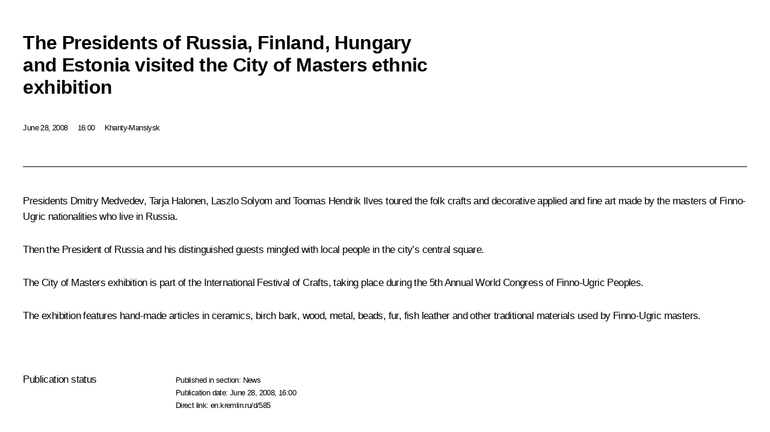

--- FILE ---
content_type: text/html; charset=UTF-8
request_url: http://en.kremlin.ru/events/president/news/585/print
body_size: 8577
content:
<!doctype html> <!--[if lt IE 7 ]> <html class="ie6" lang="en"> <![endif]--> <!--[if IE 7 ]> <html class="ie7" lang="en"> <![endif]--> <!--[if IE 8 ]> <html class="ie8" lang="en"> <![endif]--> <!--[if IE 9 ]> <html class="ie9" lang="en"> <![endif]--> <!--[if gt IE 8]><!--> <html lang="en" class="no-js" itemscope="itemscope" xmlns="http://www.w3.org/1999/xhtml" itemtype="http://schema.org/ItemPage" prefix="og: http://ogp.me/ns# video: http://ogp.me/ns/video# ya: http://webmaster.yandex.ru/vocabularies/"> <!--<![endif]--> <head> <meta charset="utf-8"/> <title itemprop="name">The Presidents of Russia, Finland, Hungary and Estonia visited the City of Masters ethnic exhibition • President of Russia</title> <meta name="description" content=""/> <meta name="keywords" content="News ,President"/> <meta itemprop="inLanguage" content="en"/> <meta name="msapplication-TileColor" content="#091a42"> <meta name="theme-color" content="#ffffff"> <meta name="theme-color" content="#091A42" />  <meta name="viewport" content="width=device-width,initial-scale=1,minimum-scale=0.7,ya-title=#061a44"/>  <meta name="apple-mobile-web-app-capable" content="yes"/> <meta name="apple-mobile-web-app-title" content="President of Russia"/> <meta name="format-detection" content="telephone=yes"/> <meta name="apple-mobile-web-app-status-bar-style" content="default"/>  <meta name="msapplication-TileColor" content="#061a44"/> <meta name="msapplication-TileImage" content="/static/mstile-144x144.png"/> <meta name="msapplication-allowDomainApiCalls" content="true"/> <meta name="msapplication-starturl" content="/"/> <meta name="theme-color" content="#061a44"/> <meta name="application-name" content="President of Russia"/>   <meta property="og:site_name" content="President of Russia"/>  <meta name="twitter:site" content="@KremlinRussia_E"/>   <meta property="og:type" content="article"/>  <meta property="og:title" content="The Presidents of Russia, Finland, Hungary and Estonia visited the City of Masters ethnic exhibition"/> <meta property="og:description" content=""/> <meta property="og:url" content="http://en.kremlin.ru/events/president/news/585"/> <meta property="og:image" content="http://static.kremlin.ru/media/events/photos/medium/vfNd8BGAGLhtuaA3LdG8q2Tr7QjHwnBm.jpg"/>    <meta property="ya:ovs:adult" content="false"/>  <meta property="ya:ovs:upload_date" content="2008-06-28"/>      <meta name="twitter:card" content="summary"/>   <meta name="twitter:description" content=""/> <meta name="twitter:title" content="The Presidents of Russia, Finland, Hungary and Estonia visited the City of Masters ethnic exhibition"/>    <meta name="twitter:image:src" content="http://static.kremlin.ru/media/events/photos/medium/vfNd8BGAGLhtuaA3LdG8q2Tr7QjHwnBm.jpg"/> <meta name="twitter:image:width" content="498"/> <meta name="twitter:image:height" content="307"/>           <link rel="icon" type="image/png" href="/static/favicon-32x32.png" sizes="32x32"/>   <link rel="icon" type="image/png" href="/static/favicon-96x96.png" sizes="96x96"/>   <link rel="icon" type="image/png" href="/static/favicon-16x16.png" sizes="16x16"/>    <link rel="icon" type="image/png" href="/static/android-chrome-192x192.png" sizes="192x192"/> <link rel="manifest" href="/static/en/manifest.json"/>         <link rel="apple-touch-icon" href="/static/apple-touch-icon-57x57.png" sizes="57x57"/>   <link rel="apple-touch-icon" href="/static/apple-touch-icon-60x60.png" sizes="60x60"/>   <link rel="apple-touch-icon" href="/static/apple-touch-icon-72x72.png" sizes="72x72"/>   <link rel="apple-touch-icon" href="/static/apple-touch-icon-76x76.png" sizes="76x76"/>   <link rel="apple-touch-icon" href="/static/apple-touch-icon-114x114.png" sizes="114x114"/>   <link rel="apple-touch-icon" href="/static/apple-touch-icon-120x120.png" sizes="120x120"/>   <link rel="apple-touch-icon" href="/static/apple-touch-icon-144x144.png" sizes="144x144"/>   <link rel="apple-touch-icon" href="/static/apple-touch-icon-152x152.png" sizes="152x152"/>   <link rel="apple-touch-icon" href="/static/apple-touch-icon-180x180.png" sizes="180x180"/>               <link rel="stylesheet" type="text/css" media="all" href="/static/css/screen.css?ba15e963ac"/> <link rel="stylesheet" href="/static/css/print.css" media="all"/>  <!--[if lt IE 9]> <link rel="stylesheet" href="/static/css/ie8.css"/> <script type="text/javascript" src="/static/js/vendor/html5shiv.js"></script> <script type="text/javascript" src="/static/js/vendor/respond.src.js"></script> <script type="text/javascript" src="/static/js/vendor/Konsole.js"></script> <![endif]--> <!--[if lte IE 9]> <link rel="stylesheet" href="/static/css/ie9.css"/> <script type="text/javascript" src="/static/js/vendor/ierange-m2.js"></script> <![endif]--> <!--[if lte IE 6]> <link rel="stylesheet" href="/static/css/ie6.css"/> <![endif]--> <link rel="alternate" type="text/html" hreflang="ru" href="http://kremlin.ru/events/president/news/585/print"/>   <link rel="author" href="/about"/> <link rel="home" href="/"/> <link rel="search" href="/opensearch.xml" title="President of Russia" type="application/opensearchdescription+xml"/> <link rel="image_src" href="http://static.kremlin.ru/media/events/photos/medium/vfNd8BGAGLhtuaA3LdG8q2Tr7QjHwnBm.jpg" /><link rel="canonical" href="http://en.kremlin.ru/events/president/news/585" /> <script type="text/javascript">
window.config = {staticUrl: '/static/',mediaUrl: 'http://static.kremlin.ru/media/',internalDomains: 'kremlin.ru|uznai-prezidenta.ru|openkremlin.ru|президент.рф|xn--d1abbgf6aiiy.xn--p1ai'};
</script></head> <body class=" is-reading"> <div class="header" itemscope="itemscope" itemtype="http://schema.org/WPHeader" role="banner"> <div class="topline topline__menu"> <a class="topline__toggleaside" accesskey="=" aria-label="Portal Menu" role="button" href="#sidebar" title="Portal Menu"><i></i></a> <div class="topline__in"> <a href="/" class="topline__head" rel="home" accesskey="1" data-title="President of Russia"> <i class="topline__logo"></i>President of Russia</a> <div class="topline__togglemore" data-url="/mobile-menu"> <i class="topline__togglemore_button"></i> </div> <div class="topline__more"> <nav aria-label="Main menu"> <ul class="nav"><li class="nav__item" itemscope="itemscope" itemtype="http://schema.org/SiteNavigationElement"> <a href="/events/president/news" class="nav__link is-active" accesskey="2" itemprop="url"><span itemprop="name">Events</span></a> </li><li class="nav__item" itemscope="itemscope" itemtype="http://schema.org/SiteNavigationElement"> <a href="/structure/president" class="nav__link" accesskey="3" itemprop="url"><span itemprop="name">Structure</span></a> </li><li class="nav__item" itemscope="itemscope" itemtype="http://schema.org/SiteNavigationElement"> <a href="/multimedia/video" class="nav__link" accesskey="4" itemprop="url"><span itemprop="name">Videos and Photos</span></a> </li><li class="nav__item" itemscope="itemscope" itemtype="http://schema.org/SiteNavigationElement"> <a href="/acts/news" class="nav__link" accesskey="5" itemprop="url"><span itemprop="name">Documents</span></a> </li><li class="nav__item" itemscope="itemscope" itemtype="http://schema.org/SiteNavigationElement"> <a href="/contacts" class="nav__link" accesskey="6" itemprop="url"><span itemprop="name">Contacts</span></a> </li> <li class="nav__item last" itemscope="itemscope" itemtype="http://schema.org/SiteNavigationElement"> <a class="nav__link nav__link_search" href="/search" accesskey="7" itemprop="url" title="Global website search"> <span itemprop="name">Search</span> </a> </li>  </ul> </nav> </div> </div> </div>  <div class="search"> <ul class="search__filter"> <li class="search__filter__item is-active"> <a class="search_without_filter">Search this website</a> </li>   </ul> <div class="search__in">   <form name="search" class="form search__form simple_search form_special" method="get" action="/search" tabindex="-1" role="search" > <fieldset>  <input type="hidden" name="section" class="search__section_value"/> <input type="hidden" name="since" class="search__since_value"/> <input type="hidden" name="till" class="search__till_value"/> <span class="form__field input_wrapper"> <input type="text" name="query" class="search__form__input" id="search__form__input" lang="en" accesskey="-"  required="required" size="74" title="Enter search" autocomplete="off" data-autocomplete-words-url="/_autocomplete/words" data-autocomplete-url="/_autocomplete"/> <i class="search_icon"></i> <span class="text_overflow__limiter"></span> </span> <span class="form__field button__wrapper">  <button id="search-simple-search-button" class="submit search__form__button">Search</button> </span> </fieldset> </form>   </div> </div>  <div class="topline_nav_mobile"></div>  </div> <div class="main-wrapper"> <div class="subnav-view" role="complementary" aria-label="Additional menu"></div> <div class="wrapsite"> <div class="content-view" role="main"></div><div class="footer" id="footer" itemscope="itemscope" itemtype="http://schema.org/WPFooter"> <div class="footer__in"> <div role="complementary" aria-label="Portal Menu"> <div class="footer__mobile"> <a href="/"> <i class="footer__logo_mob"></i> <div class="mobile_title">President of Russia</div> <div class="mobile_caption">Mobile version</div> </a> </div> <div class="footer__col col_mob"> <h2 class="footer_title">President's<br/>website<br/>sections</h2> <ul class="footer_list nav_mob"><li class="footer_list_item" itemscope="itemscope" itemtype="http://schema.org/SiteNavigationElement"> <a href="/events/president/news"  class="is-active" itemprop="url"> <span itemprop="name">Events</span> </a> </li> <li class="footer_list_item" itemscope="itemscope" itemtype="http://schema.org/SiteNavigationElement"> <a href="/structure/president"  itemprop="url"> <span itemprop="name">Structure</span> </a> </li> <li class="footer_list_item" itemscope="itemscope" itemtype="http://schema.org/SiteNavigationElement"> <a href="/multimedia/video"  itemprop="url"> <span itemprop="name">Videos and Photos</span> </a> </li> <li class="footer_list_item" itemscope="itemscope" itemtype="http://schema.org/SiteNavigationElement"> <a href="/acts/news"  itemprop="url"> <span itemprop="name">Documents</span> </a> </li> <li class="footer_list_item" itemscope="itemscope" itemtype="http://schema.org/SiteNavigationElement"> <a href="/contacts"  itemprop="url"> <span itemprop="name">Contacts</span> </a> </li>  <li class="footer__search footer_list_item footer__search_open" itemscope="itemscope" itemtype="http://schema.org/SiteNavigationElement"> <a href="/search" itemprop="url"> <i></i> <span itemprop="name">Search</span> </a> </li> <li class="footer__search footer_list_item footer__search_hidden" itemscope="itemscope" itemtype="http://schema.org/SiteNavigationElement"> <a href="/search" itemprop="url"> <i></i> <span itemprop="name">Search</span> </a> </li> <li class="footer__smi footer_list_item" itemscope="itemscope" itemtype="http://schema.org/SiteNavigationElement"> <a href="/press/announcements" itemprop="url" class="is-special"><i></i><span itemprop="name">For the Media</span></a> </li> <li class="footer_list_item" itemscope="itemscope" itemtype="http://schema.org/SiteNavigationElement"> <a href="/subscribe" itemprop="url"><i></i><span itemprop="name">Subscribe</span></a> </li> <li class="footer_list_item hidden_mob" itemscope="itemscope" itemtype="http://schema.org/SiteNavigationElement"> <a href="/catalog/glossary" itemprop="url" rel="glossary"><span itemprop="name">Directory</span></a> </li> </ul> <ul class="footer_list"> <li class="footer__special" itemscope="itemscope" itemtype="http://schema.org/SiteNavigationElement"> <a href="http://en.special.kremlin.ru/events/president/news" itemprop="url" class="is-special no-warning"><i></i><span itemprop="name">Version for People with Disabilities</span></a> </li> </ul> <ul class="footer_list nav_mob"> <li itemscope="itemscope" itemtype="http://schema.org/SiteNavigationElement" class="language footer_list_item">   <a href="http://kremlin.ru/events/president/news/585/print" rel="alternate" hreflang="ru" itemprop="url" class=" no-warning"> <span itemprop="name"> Русский </span> </a> <meta itemprop="inLanguage" content="ru"/>   </li> </ul> </div> <div class="footer__col"> <h2 class="footer_title">President's<br/>website<br/>resources</h2> <ul class="footer_list"> <li class="footer__currentsite footer_list_item" itemscope="itemscope" itemtype="http://schema.org/SiteNavigationElement"> <a href="/" itemprop="url">President of Russia<span itemprop="name">Current resource</span> </a> </li> <li class="footer_list_item"> <a href="http://kremlin.ru/acts/constitution" class="no-warning">The Constitution of Russia</a> </li> <li class="footer_list_item"> <a href="http://en.flag.kremlin.ru/" class="no-warning" rel="external">State Insignia</a> </li> <li class="footer_list_item"> <a href="https://en.letters.kremlin.ru/" class="no-warning" rel="external">Address an appeal to the President</a> </li>  <li class="footer_list_item"> <a href="http://en.putin.kremlin.ru/" class="no-warning" rel="external">Vladimir Putin’s Personal Website</a> </li>  </ul> </div> <div class="footer__col"> <h2 class="footer_title">Official Internet Resources<br/>of the President of Russia</h2> <ul class="footer_list"> <li class="footer_list_item"> <a href="https://t.me/news_kremlin_eng" rel="me" target="_blank">Telegram Channel</a> </li>  <li class="footer_list_item"> <a href="https://rutube.ru/u/kremlin/" rel="me" target="_blank">Rutube Channel</a> </li> <li class="footer_list_item"> <a href="http://www.youtube.ru/user/kremlin" rel="me" target="_blank">YouTube Channel</a> </li> </ul> </div>  <div class="footer__col footer__col_last"> <h2 class="footer_title">Legal<br/>and technical<br/>information</h2> <ul class="footer_list technical_info"> <li class="footer_list_item" itemscope="itemscope" itemtype="http://schema.org/SiteNavigationElement"> <a href="/about" itemprop="url"> <span itemprop="name">About website</span> </a> </li> <li class="footer_list_item" itemscope="itemscope" itemtype="http://schema.org/SiteNavigationElement"> <a href="/about/copyrights" itemprop="url"><span itemprop="name">Using website content</span></a> </li> <li class="footer_list_item" itemscope="itemscope" itemtype="http://schema.org/SiteNavigationElement"> <a href="/about/privacy" itemprop="url"><span itemprop="name">Personal data of website users</span></a> </li> <li class="footer_list_item" itemscope="itemscope" itemtype="http://schema.org/SiteNavigationElement"> <a href="/contacts#mailto" itemprop="url"><span itemprop="name">Contact website team</span></a> </li> </ul> </div> </div> <div role="contentinfo"> <div class="footer__license"> <p>All content on this site is licensed under</p> <p><a href="http://creativecommons.org/licenses/by/4.0/deed.en" hreflang="en" class="underline" rel="license" target="_blank">Creative Commons Attribution 4.0 International</a></p> </div> <div class="footer__copy"><span class="flag_white">Presidential </span><span class="flag_blue">Executive Office</span><span class="flag_red">2026</span> </div> </div> <div class="footer__logo"></div> </div> </div> </div> </div> <div class="gallery__wrap"> <div class="gallery__overlay"></div> <div class="gallery" role="complementary" aria-label="Fullscreen gallery"></div> </div> <div class="read" role="complementary" aria-label="Material for reading" data-href="http://en.kremlin.ru/events/president/news/585/print" data-stream-url="/events/president/news/by-date/28.06.2008"> <div class="read__close_wrapper"> <a href="/events/president/news/by-date/28.06.2008" class="read__close" title="Press Esc to close"><i></i></a> </div> <div class="read__scroll" role="tabpanel"> <article class="read__in hentry h-entry" itemscope="itemscope" itemtype="http://schema.org/NewsArticle" id="event-585" role="document" aria-describedby="read-lead"> <div class="read__content"> <div class="read__top">  <div class="width_limiter"> <a href="/events/president/news" class="read__categ" rel="category" data-info="Open">Events</a> <h1 class="entry-title p-name" itemprop="name">The Presidents of Russia, Finland, Hungary and Estonia visited the City of Masters ethnic exhibition</h1> <div class="read__lead entry-summary p-summary" itemprop="description" role="heading" id="read-lead">   </div> <div class="read__meta"><time class="read__published" datetime="2008-06-28" itemprop="datePublished">June 28, 2008</time>  <div class="read__time">16:00</div>  <div class="read__place p-location"><i></i>Khanty-Mansiysk</div> <meta itemprop="inLanguage" content="en"/> </div> </div> </div> <div class="entry-content e-content read__internal_content" itemprop="articleBody">       <div class="slider masha-ignore" id="slider-56" role="listbox"><div class="slider__slides"  data-cycle-caption-template="{{slideNum}} of {{slideCount}}" data-cycle-starting-slide="0">    <div class="slide starting-slide" data-cycle-desc="None"> <div class="slider__block" data-text="The Presidents of Russia, Finland, Hungary and Estonia visited the City of Masters ethnic exhibition."> <img    src="http://static.kremlin.ru/media/events/photos/big/YpYwrEBhbGwScJy5tZvmT2zGOJ6dsYYn.jpg" srcset="http://static.kremlin.ru/media/events/photos/big2x/AD0ZzHFaQbdKRHrDEsm1BZ8PZyT14OjF.jpg 2x" style="background:rgb(254, 240, 198);background:linear-gradient(270deg, #fef0c6 0%, rgba(254,240,198,0) 100%),linear-gradient(90deg, #3951b1 0%, rgba(57,81,177,0) 100%),linear-gradient(0deg, #b38041 0%, rgba(179,128,65,0) 100%),linear-gradient(180deg, #680d11 0%, rgba(104,13,17,0) 100%);"    width="499" height="308"  data-text="The Presidents of Russia, Finland, Hungary and Estonia visited the City of Masters ethnic exhibition." alt="None" class="" id="photo-236" itemprop="contentUrl" data-cycle-desc="None"/> <meta itemprop="thumbnailUrl" content="http://static.kremlin.ru/media/events/photos/small/htn87G9tTgie9LMuqOfFhff1NvvKZ53u.jpg"/> <meta itemprop="datePublished" content="2008-06-28"/> </div> </div>   <div class="slide" data-cycle-desc="None"> <div class="slider__block" data-text="The Presidents of Russia, Finland, Hungary and Estonia visited the City of Masters ethnic exhibition."> <img    src="http://static.kremlin.ru/media/events/photos/big/l18esYH3LAIV0AH8bXKMc7b8aj1VEY7b.jpg" srcset="http://static.kremlin.ru/media/events/photos/big2x/s1m1KHsxOd5LALbwd0TTGuJ1ivHJuGjL.jpg 2x" style="background:rgb(6, 6, 17);background:linear-gradient(180deg, #060611 0%, rgba(6,6,17,0) 100%),linear-gradient(0deg, #9b938b 0%, rgba(155,147,139,0) 100%),linear-gradient(270deg, #e9d9d0 0%, rgba(233,217,208,0) 100%),linear-gradient(90deg, #535443 0%, rgba(83,84,67,0) 100%);"    width="499" height="308"  data-text="The Presidents of Russia, Finland, Hungary and Estonia visited the City of Masters ethnic exhibition." alt="None" class="" id="photo-237" itemprop="contentUrl" data-cycle-desc="None"/> <meta itemprop="thumbnailUrl" content="http://static.kremlin.ru/media/events/photos/small/dwlMYVNREkIZRD5R9KmdrPRriQxnsqLI.jpg"/> <meta itemprop="datePublished" content="2008-06-28"/> </div> </div>   <div class="slide" data-cycle-desc="None"> <div class="slider__block" data-text="The Presidents of Russia, Finland, Hungary and Estonia visited the City of Masters ethnic exhibition."> <img    src="http://static.kremlin.ru/media/events/photos/big/zQBkxizvbtoTpoXGp1nrIA0CxJnBmeC3.jpg" srcset="http://static.kremlin.ru/media/events/photos/big2x/BNFYuTYrrmDtPjXxWXEYXZEPQ5XE7Nfk.jpg 2x" style="background:rgb(32, 33, 57);background:linear-gradient(0deg, #202139 0%, rgba(32,33,57,0) 100%),linear-gradient(270deg, #cfcbb7 0%, rgba(207,203,183,0) 100%),linear-gradient(90deg, #685f54 0%, rgba(104,95,84,0) 100%),linear-gradient(180deg, #eae6da 0%, rgba(234,230,218,0) 100%);"    width="499" height="308"  data-text="The Presidents of Russia, Finland, Hungary and Estonia visited the City of Masters ethnic exhibition." alt="None" class="" id="photo-238" itemprop="contentUrl" data-cycle-desc="None"/> <meta itemprop="thumbnailUrl" content="http://static.kremlin.ru/media/events/photos/small/dAFpjnqvdytA2uSskVrjexUAwe2Zy3iY.jpg"/> <meta itemprop="datePublished" content="2008-06-28"/> </div> </div>   <div class="slide" data-cycle-desc="At the City of Masters ethnic exhibition."> <div class="slider__block" data-text="At the City of Masters ethnic exhibition."> <img    src="http://static.kremlin.ru/media/events/photos/big/t4eJGtkQ5QmOoB8zfO7hnCBX0SRJCDk4.jpg" srcset="http://static.kremlin.ru/media/events/photos/big2x/dRyzQKug3AyPDCzpnwd19cnl57h1IyNK.jpg 2x" style="background:rgb(188, 212, 238);background:linear-gradient(0deg, #bcd4ee 0%, rgba(188,212,238,0) 100%),linear-gradient(90deg, #3b2211 0%, rgba(59,34,17,0) 100%),linear-gradient(270deg, #ecf3fb 0%, rgba(236,243,251,0) 100%),linear-gradient(180deg, #644f48 0%, rgba(100,79,72,0) 100%);"    width="499" height="308"  data-text="At the City of Masters ethnic exhibition." alt="At the City of Masters ethnic exhibition." class="" id="photo-239" itemprop="contentUrl" data-cycle-desc="At the City of Masters ethnic exhibition."/> <meta itemprop="thumbnailUrl" content="http://static.kremlin.ru/media/events/photos/small/G4YE7njoElA6lptGeCljaOquqDvGIHNM.jpg"/> <meta itemprop="datePublished" content="2008-06-28"/> </div> </div>   <div class="slide" data-cycle-desc="None"> <div class="slider__block" data-text="The Presidents of Russia, Finland, Hungary and Estonia visited the City of Masters ethnic exhibition."> <img    src="http://static.kremlin.ru/media/events/photos/big/6IhtzAo1DEmkaliKZvRnI6qKKF0Z2lBj.jpg" srcset="http://static.kremlin.ru/media/events/photos/big2x/QRuFaugE3i17XjAlxiI3g1AIUrvgpJg8.jpg 2x" style="background:rgb(237, 220, 184);background:linear-gradient(180deg, #eddcb8 0%, rgba(237,220,184,0) 100%),linear-gradient(270deg, #92744d 0%, rgba(146,116,77,0) 100%),linear-gradient(90deg, #282632 0%, rgba(40,38,50,0) 100%),linear-gradient(0deg, #dc0805 0%, rgba(220,8,5,0) 100%);"    width="499" height="308"  data-text="The Presidents of Russia, Finland, Hungary and Estonia visited the City of Masters ethnic exhibition." alt="None" class="" id="photo-240" itemprop="contentUrl" data-cycle-desc="None"/> <meta itemprop="thumbnailUrl" content="http://static.kremlin.ru/media/events/photos/small/wa4s2QLKCIqTUQHASzdwI2WhSNzAMAOd.jpg"/> <meta itemprop="datePublished" content="2008-06-28"/> </div> </div>  <div class="slider__next" role="button"><i></i></div> <div class="slider__prev" role="button"><i></i></div> </div> <div class="slider__description"> <div class="slider_caption"></div> <div class="slider_overlay"></div> </div> </div>      <p>Presidents Dmitry Medvedev, Tarja Halonen, Laszlo Solyom and Toomas Hendrik Ilves toured the folk crafts and decorative applied and fine art made by the masters of Finno-Ugric nationalities who live in Russia.</p><p>Then the President of Russia and his distinguished guests mingled with local people in the city’s central square.</p><p>The City of Masters exhibition is part of the International Festival of Crafts, taking place during the 5th Annual World Congress of Finno-Ugric Peoples.</p><p>The exhibition features hand-made articles in ceramics, birch bark, wood, metal, beads, fur, fish leather and other traditional materials used by Finno-Ugric masters.</p>   <div class="read__cut read__cut_full_size masha-ignore" role="complementary" aria-labelledby="5119-cut"> <div class="cut"> <h3 class="cut__title" id="5119-cut">See also</h3>   <div class="cut__description">  <a href="/events/president/trips/45771" class="cut__item cut__link" target="_blank">Trip to Khanty-Mansiysk Autonomous District-Yugra. V World Congress of Finno-Ugric Peoples</a> <div class="cut__date">June 28, 2008</div>  </div>  </div> </div> <div class="read__bottommeta hidden-copy"> <div class="width_limiter">                 <div class="read__status masha-ignore"> <div class="width_limiter"> <h3>Publication status</h3> <p>Published in section: <a href="/events/president/news">News</a><br/> </p><p> Publication date:    <time datetime="2008-06-28">June 28, 2008, 16:00</time> </p><p class="print_link_wrap"> Direct link: <a class="print_link" href="http://en.kremlin.ru/d/585">en.kremlin.ru/d/585</a> </p>  <p> <a class="text_version_link" href="/events/president/news/copy/585" rel="nofollow" target="_blank">Text version</a> </p>  </div> </div>  </div> </div> </div> </div> </article> </div>    <div class="read__tabs False" role="tablist"> <div class="gradient-shadow"></div> <div class="width_limiter">  <a href="/events/president/news/585" class="tabs_article is-active small with_small_tooltip" title="Text" aria-label="Text" role="tab"><i aria-hidden="true"></i> <div class="small_tooltip" aria-hidden="true"><span class="small_tooltip_text">Text</span></div> </a>  <i class="read__sep"></i> <a href="/events/president/news/585/photos" class="tabs_photo with_small_tooltip" title="Photo" aria-label="Photo" role="tab"><i aria-hidden="true"><sup class="tabs__count">5</sup></i> <div class="small_tooltip" aria-hidden="true"><span class="small_tooltip_text">Photo</span></div> </a>   <i class="read__sep"></i> <a class="tabs_video disabled" title="Video" aria-hidden="true" role="tab"><i></i> </a>      <div class="right_tabs">  <p class="over_tabs"></p> <div class="tabs_share read__share with_small_tooltip" title="Share" role="tab" tabindex="0" aria-expanded="false" onclick="" aria-label="Share"><i aria-hidden="true"></i> <div class="small_tooltip" aria-hidden="true"><span class="small_tooltip_text">Share</span></div> <div class="share_material">   <div class="width_limiter"> <div class="share_where" id="share-permalink">Direct link</div> <div class="share_link share_link_p" tabindex="0" role="textbox" aria-labelledby="share-permalink"> <span class="material_link" id="material_link">http://en.kremlin.ru/events/president/news/585</span> </div> <div class="share_where">Share</div> <div class="krln-share_list"> <ul class="share_sites">             <li> <a target="_blank" class="share_to_site no-warning" href="https://www.vk.com/share.php?url=http%3A//en.kremlin.ru/events/president/news/585/print&amp;title=The%C2%A0Presidents%20of%C2%A0Russia%2C%20Finland%2C%20Hungary%20and%C2%A0Estonia%20visited%20the%C2%A0City%20of%C2%A0Masters%20ethnic%20exhibition&amp;description=&amp;image=http%3A//static.kremlin.ru/media/events/photos/medium/vfNd8BGAGLhtuaA3LdG8q2Tr7QjHwnBm.jpg" data-service="vkontakte" rel="nofollow"> VK </a> </li> <li> <a target="_blank" class="share_to_site no-warning" href="https://t.me/share/url?url=http%3A//en.kremlin.ru/events/president/news/585/print&amp;text=The%C2%A0Presidents%20of%C2%A0Russia%2C%20Finland%2C%20Hungary%20and%C2%A0Estonia%20visited%20the%C2%A0City%20of%C2%A0Masters%20ethnic%20exhibition" data-service="vkontakte" rel="nofollow"> Telegram </a> </li> <li> <a target="_blank" class="share_to_site no-warning" href="https://connect.ok.ru/offer?url=http%3A//en.kremlin.ru/events/president/news/585/print&amp;title=The%C2%A0Presidents%20of%C2%A0Russia%2C%20Finland%2C%20Hungary%20and%C2%A0Estonia%20visited%20the%C2%A0City%20of%C2%A0Masters%20ethnic%20exhibition" data-service="vkontakte" rel="nofollow"> Ok </a> </li> <!-- <li><a target="_blank" class="share_to_site no-warning" href="https://www.twitter.com/share?url=http%3A//en.kremlin.ru/events/president/news/585/print&amp;counturl=http%3A//en.kremlin.ru/events/president/news/585/print&amp;text=The%C2%A0Presidents%20of%C2%A0Russia%2C%20Finland%2C%20Hungary%20and%C2%A0Estonia%20visited%20...&amp;via=KremlinRussia_E&amp;lang=en" data-service="twitter" rel="nofollow">Twitter</a></li> --> </ul> <ul class="share_sites"> <li> <button  class="no-warning copy_url_button" data-url='http://en.kremlin.ru/events/president/news/585/print'> Copy link </button> </li> <li><a href="#share-mail" class="share_send_email">Send by email</a></li> </ul> <ul class="share_sites"> <li class="share_print"> <a href="/events/president/news/585/print" class="share_print_label share_print_link no-warning"> <i class="share_print_icon"></i>Print</a> </li> </ul> </div> </div>  <div class="share_mail" id="share-mail"> <div class="width_limiter"> <form method="POST" action="/events/president/news/585/email" class="emailform form"> <div class="share_where">Send by email</div> <label class="share_where_small">Message preview</label> <div class="share_message"> <p class="message_info">Official Website of the President of Russia:</p> <p class="message_info">The Presidents of Russia, Finland, Hungary and Estonia visited the City of Masters ethnic exhibition</p> <p class="message_link">http://en.kremlin.ru/events/president/news/585</p> </div> <div class="form__email"> <label for="email" class="share_where_small">Addressee email</label> <input type="email" name="mailto" required="required" id="email" autocomplete="on" title="Email address required"/> </div> <div class="emailform__act"> <button type="submit" class="submit">Send</button> </div> </form> </div> </div>  </div> </div> </div>  </div> </div>   <div class="read__updated">Last updated at <time datetime="2015-03-20">March 20, 2015, 18:02</time> </div> </div> <div class="wrapsite__outside hidden-print"><div class="wrapsite__overlay"></div></div><div class="sidebar" tabindex="-1" itemscope="itemscope" itemtype="http://schema.org/WPSideBar"> <div class="sidebar__content">    <div class="sidebar_lang">  <div class="sidebar_title_wrapper hidden"> <h2 class="sidebar_title">Официальные сетевые ресурсы</h2> <h3 class="sidebar_title sidebar_title_caption">Президента России</h3> </div> <div class="sidebar_title_wrapper is-visible"> <h2 class="sidebar_title">Official Internet Resources</h2> <h3 class="sidebar_title sidebar_title_caption">of the President of Russia</h3> </div> <span class="sidebar_lang_item sidebar_lang_first"> <a tabindex="0" href="http://kremlin.ru/events/president/news/585/print" rel="alternate" hreflang="ru" itemprop="url" class="is-active"> <span>Русский</span> </a> </span><span class="sidebar_lang_item"> <a tabindex="-1" rel="alternate" hreflang="en" itemprop="url" > <span>English</span> </a> </span> <meta itemprop="inLanguage" content="ru"/>   </div> <ul class="sidebar_list">  <li itemscope="itemscope" itemtype="http://schema.org/SiteNavigationElement"> <a href="/press/announcements" class="sidebar__special" itemprop="url" tabindex="0"><span itemprop="name">For the Media</span></a> </li> <li itemscope="itemscope" itemtype="http://schema.org/SiteNavigationElement"> <a href="http://en.special.kremlin.ru/events/president/news" class="sidebar__special no-warning" itemprop="url" tabindex="0"><span itemprop="name">Version for People with Disabilities</span></a> </li>  <li itemscope="itemscope" itemtype="http://schema.org/SiteNavigationElement"> <a href="https://t.me/news_kremlin_eng" class="sidebar__special" itemprop="url" tabindex="0" rel="me" target="_blank" ><span itemprop="name">Telegram Channel</span></a> </li>  <li itemscope="itemscope" itemtype="http://schema.org/SiteNavigationElement"> <a href="https://rutube.ru/u/kremlin/" class="sidebar__special" itemprop="url" tabindex="0" rel="me" target="_blank" ><span itemprop="name">Rutube Channel</span></a> </li> <li itemscope="itemscope" itemtype="http://schema.org/SiteNavigationElement"> <a href="http://www.youtube.ru/user/kremlin" class="sidebar__special" itemprop="url" tabindex="0" rel="me" target="_blank" ><span itemprop="name">YouTube Channel</span></a> </li> </ul> <ul class="sidebar_list sidebar_list_other"> <li itemscope="itemscope" itemtype="http://schema.org/SiteNavigationElement">  <a href="/" class="no-warning --active-item" itemprop="url" tabindex="0">  <span itemprop="name">Website of the President of Russia</span> </a> </li>  <li itemscope="itemscope" itemtype="http://schema.org/SiteNavigationElement">  <a href="http://en.flag.kremlin.ru/" class="no-warning" itemprop="url" tabindex="0" rel="external">  <span itemprop="name">State Insignia</span></a> </li> <li itemscope="itemscope" itemtype="http://schema.org/SiteNavigationElement"> <a href="https://en.letters.kremlin.ru/" class="no-warning" itemprop="url" tabindex="0" rel="external"><span itemprop="name">Address an appeal to the President</span></a> </li>  <li itemscope="itemscope" itemtype="http://schema.org/SiteNavigationElement">  <a href="http://en.putin.kremlin.ru/" class="no-warning" itemprop="url" tabindex="0" rel="external">  <span itemprop="name">Vladimir Putin’s Personal Website</span> </a> </li> <li itemscope="itemscope" itemtype="http://schema.org/SiteNavigationElement"> <a href="http://20.kremlin.ru/en/" class="no-warning" itemprop="url" tabindex="0" rel="external"><span itemprop="name">Putin. 20 years</span></a> </li>  </ul> </div> <p class="sidebar__signature">Presidential Executive Office<br/>2026</p> </div></body> </html>